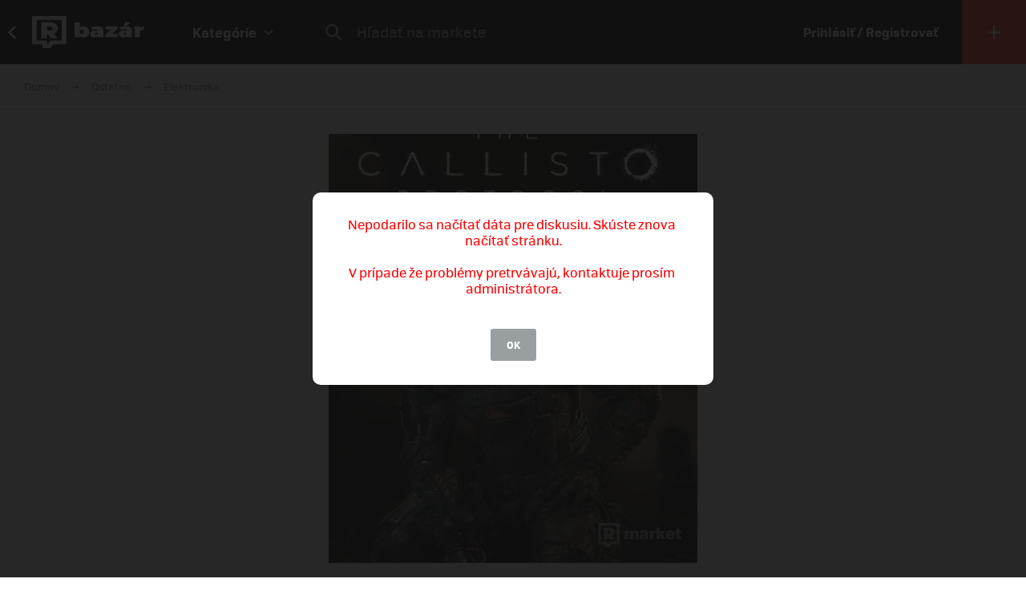

--- FILE ---
content_type: text/html; charset=UTF-8
request_url: https://market.refresher.sk/product/89035/the-callisto-protocol-deluxe-edition-pc
body_size: 7572
content:
<!DOCTYPE html>
<html>
    <head>
        <meta charset="UTF-8"/>
        <meta name="viewport" content="width=device-width, initial-scale=1"/>
        <meta name="robots" content="index, follow"/>
        <link rel="manifest" href="/manifest.json"/>

        <title>The Callisto Protocol Deluxe Edition PC | REFRESHER Market</title><link rel="canonical" href="https://market.refresher.sk/product/89035/the-callisto-protocol-deluxe-edition-pc"/><meta property="og:title" content="The Callisto Protocol Deluxe Edition PC | REFRESHER Market"/><meta property="og:url" content="https://market.refresher.sk/product/89035/the-callisto-protocol-deluxe-edition-pc"/><meta property="og:image" content="https://refstatic.sk/market/65c56c02-a281-518b-87ba-d33d7ff2da60.jpeg?c=w&amp;is=1200x630c&amp;iw=watermark.png&amp;iwp=-40x-40&amp;iws=210x62&amp;s=d9bbac634f24772a6c33c5667b31903ea68ba44f1ded4dca042fbe48970908fb"/><meta property="og:image:secure_url" content="https://refstatic.sk/market/65c56c02-a281-518b-87ba-d33d7ff2da60.jpeg?c=w&amp;is=1200x630c&amp;iw=watermark.png&amp;iwp=-40x-40&amp;iws=210x62&amp;s=d9bbac634f24772a6c33c5667b31903ea68ba44f1ded4dca042fbe48970908fb"/><meta property="og:image:width" content="1200"/><meta property="og:image:height" content="630"/>
        <script type="application/ld+json">{"@context":"http:\/\/schema.org","@type":"Organization","name":"REFRESHER, s.r.o.","url":"https:\/\/refresher.sk\/"}</script><script type="application/ld+json">{"@context":"http:\/\/schema.org","@type":"BreadcrumbList","itemListElement":[{"@type":"ListItem","position":1,"item":{"@id":"https:\/\/market.refresher.sk\/bazar","name":"REFRESHER Market"}},{"@type":"ListItem","position":2,"item":{"@id":"https:\/\/market.refresher.sk\/category\/ostatne","name":"Ostatn\u00e9"}},{"@type":"ListItem","position":3,"item":{"@id":"https:\/\/market.refresher.sk\/category\/elektronika","name":"Elektronika"}}]}</script><script type="application/ld+json">{"@context":"http:\/\/schema.org","@type":"Product","name":"The Callisto Protocol Deluxe Edition PC","image":"https:\/\/refstatic.sk\/market\/65c56c02-a281-518b-87ba-d33d7ff2da60.jpeg?c=w&is=1200x630c&iw=watermark.png&iwp=-40x-40&iws=210x62&s=d9bbac634f24772a6c33c5667b31903ea68ba44f1ded4dca042fbe48970908fb","offers":{"@type":"Offer","price":23,"priceCurrency":"EUR","availability":"http:\/\/schema.org\/InStock","itemCondition":"http:\/\/schema.org\/NewCondition"}}</script>
        <link rel="icon" type="image/png" href="/favicon.png" sizes="32x32"/>

        <link rel="stylesheet" href="/build/bundle.90f2d10e.css">
        <script src="/build/bundle.eec585a5.js"></script>

        
                    <script src="https://www.googletagservices.com/tag/js/gpt.js" async></script>
            <script>

				var googletag = googletag || {};
				googletag.cmd = googletag.cmd || [];

				function slotRender(event) {
					if( !event.isEmpty ) {
						var adElement = document.getElementById(event.slot.getSlotElementId());
						adElement.classList.add('padding');
					}
				}

				googletag.cmd.push(function() {
					var sizeMappingFullwidth = googletag.sizeMapping().addSize([0, 0], [[300, 100], [300, 250], [300, 300], [300, 600], [320, 100], [336, 280]]).addSize([800, 200], [[728, 90], [750, 100], [900, 200], [970, 90], [970, 210], [970, 250], [990, 315], [998, 200], [1000, 100], [1200, 150], [1260, 150], [1260, 400]]).build();

					googletag.defineSlot('/30527867/above_content', [[300, 100], [300, 250], [300, 300], [300, 600], [320, 100], [336, 280], [728, 90], [750, 100], [900, 200], [970, 90], [970, 210], [970, 250], [990, 315], [998, 200], [1000, 100], [1200, 150], [1260, 150], [1260, 400]], 'dfp-up').defineSizeMapping(sizeMappingFullwidth).addService(googletag.pubads());
					googletag.defineSlot('/30527867/below_content', [[300, 100], [300, 250], [300, 300], [300, 600], [320, 100], [336, 280], [728, 90], [750, 100], [900, 200], [970, 90], [970, 210], [970, 250], [990, 315], [998, 200], [1000, 100], [1200, 150], [1260, 150], [1260, 400]], 'dfp-down').defineSizeMapping(sizeMappingFullwidth).addService(googletag.pubads());

					googletag.pubads().collapseEmptyDivs(true);
					googletag.pubads().setTargeting('project', 'market');
					googletag.pubads().addEventListener('slotRenderEnded', function(event) { slotRender(event); });
					googletag.pubads().enableLazyLoad();
					googletag.enableServices();
				});

            </script>
                <script>(function(){var dbpr=100;if(Math.random()*100>100-dbpr){var d="dbbRum",w=window,o=document,a=addEventListener,scr=o.createElement("script");scr.async=!0;w[d]=w[d]||[];w[d].push(["presampling",dbpr]);["error","unhandledrejection"].forEach(function(t){a(t,function(e){w[d].push([t,e])});});scr.src="https://cdn.debugbear.com/R3wTZERhQkwi.js";o.head.appendChild(scr);}})()</script>
    </head>
    <body>
        
    <!-- Google Tag Manager -->
        <script>
        (function(w,d,s,l,i){w[l]=w[l]||[];w[l].push({'gtm.start':
                new Date().getTime(),event:'gtm.js'});var f=d.getElementsByTagName(s)[0],
            j=d.createElement(s),dl=l!='dataLayer'?'&l='+l:'';j.async=true;j.src=
            'https://www.googletagmanager.com/gtm.js?id='+i+dl;f.parentNode.insertBefore(j,f);
        })(window,document,'script','dataLayer','GTM-NRG57BF');
    </script>
    <!-- End Google Tag Manager -->

    
            <script type="text/javascript">
            var pp_gemius_identifier = 'p3zqwXM9Y3LjSfvTnD90s5RM.mMGZ0bMB8XSWBPz9Wv.o7';
        </script>
        <script type="text/javascript">
            // lines below shouldn't be edited
            function gemius_pending(i) {
                window[i] = window[i] || function () {
                    var x = window[i + '_pdata'] = window[i + '_pdata'] || [];
                    x[x.length] = arguments;
                };
            };
            gemius_pending('gemius_hit');
            gemius_pending('gemius_event');
            gemius_pending('pp_gemius_hit');
            gemius_pending('pp_gemius_event');
            (function (d, t) {
                try {
                    var gt = d.createElement(t), s = d.getElementsByTagName(t)[0],
                        l = 'http' + ((location.protocol == 'https:') ? 's' : '');
                    gt.setAttribute('async', 'async');
                    gt.setAttribute('defer', 'defer');
                    gt.src = l + '://gask.hit.gemius.pl/xgemius.js';
                    s.parentNode.insertBefore(gt, s);
                } catch (e) {
                }
            })(document, 'script');

        </script>
    
    


                    
<div class="header">
    <div class="header-desktop">
                    <a class="header-desktop-back" href="https://refresher.sk">
                <span class="header-desktop-back-label">
                    prejsť na refresher
                </span>
            </a>
            <a class="header-logo --bazar-logo" title="REFRESHER Market" href="https://market.refresher.sk/bazar">REFRESHER Market</a>
                                            <div class="header-cats">
                    <div class="header-cats-btn">
                        <div class="header-cats-label">Kategórie</div>
                        <div class="header-cats-icon"></div>
                    </div>
                </div>
                <div class="HeaderDesktop-Category-Panel">
                    <div class="HeaderDesktop-Category-List">
                                                                                <div class="HeaderDesktop-Category-Item">
                                <a class="HeaderDesktop-Category-Icon HeaderDesktop-Category-Icon-1" href="https://market.refresher.sk/category/obuv"></a>
                                <a class="HeaderDesktop-Category-Title" href="https://market.refresher.sk/category/obuv">
                                    Obuv
                                </a>
                                <div class="HeaderDesktop-Category-Children">
                                                                            <a class="HeaderDesktop-Category-Child" href="https://market.refresher.sk/category/obuv-tenisky">
                                            Tenisky
                                        </a>
                                                                            <a class="HeaderDesktop-Category-Child" href="https://market.refresher.sk/category/obuv-topanky">
                                            Topánky
                                        </a>
                                                                    </div>
                            </div>
                                                                                <div class="HeaderDesktop-Category-Item">
                                <a class="HeaderDesktop-Category-Icon HeaderDesktop-Category-Icon-2" href="https://market.refresher.sk/category/oblecenie"></a>
                                <a class="HeaderDesktop-Category-Title" href="https://market.refresher.sk/category/oblecenie">
                                    Oblečenie
                                </a>
                                <div class="HeaderDesktop-Category-Children">
                                                                            <a class="HeaderDesktop-Category-Child" href="https://market.refresher.sk/category/oblecenie-tricka">
                                            Tričká
                                        </a>
                                                                            <a class="HeaderDesktop-Category-Child" href="https://market.refresher.sk/category/oblecenie-mikiny">
                                            Mikiny
                                        </a>
                                                                            <a class="HeaderDesktop-Category-Child" href="https://market.refresher.sk/category/oblecenie-bundy">
                                            Bundy
                                        </a>
                                                                            <a class="HeaderDesktop-Category-Child" href="https://market.refresher.sk/category/oblecenie-nohavice">
                                            Nohavice
                                        </a>
                                                                            <a class="HeaderDesktop-Category-Child" href="https://market.refresher.sk/category/oblecenie-doplnky">
                                            Doplnky
                                        </a>
                                                                            <a class="HeaderDesktop-Category-Child" href="https://market.refresher.sk/category/oblecenie-kosele">
                                            Košele
                                        </a>
                                                                    </div>
                            </div>
                                                                                <div class="HeaderDesktop-Category-Item">
                                <a class="HeaderDesktop-Category-Icon HeaderDesktop-Category-Icon-5" href="https://market.refresher.sk/category/modne-doplnky"></a>
                                <a class="HeaderDesktop-Category-Title" href="https://market.refresher.sk/category/modne-doplnky">
                                    Módne doplnky
                                </a>
                                <div class="HeaderDesktop-Category-Children">
                                                                    </div>
                            </div>
                                                                                <div class="HeaderDesktop-Category-Item">
                                <a class="HeaderDesktop-Category-Icon HeaderDesktop-Category-Icon-22" href="https://market.refresher.sk/category/ostatne"></a>
                                <a class="HeaderDesktop-Category-Title" href="https://market.refresher.sk/category/ostatne">
                                    Ostatné
                                </a>
                                <div class="HeaderDesktop-Category-Children">
                                                                            <a class="HeaderDesktop-Category-Child" href="https://market.refresher.sk/category/mobily">
                                            Mobily
                                        </a>
                                                                            <a class="HeaderDesktop-Category-Child" href="https://market.refresher.sk/category/elektronika">
                                            Elektronika
                                        </a>
                                                                            <a class="HeaderDesktop-Category-Child" href="https://market.refresher.sk/category/ostatne-ine">
                                            Iné
                                        </a>
                                                                    </div>
                            </div>
                                            </div>
                </div>
                            <div class="header-content">
            <form class="header-search" action=" https://market.refresher.sk/search/ " method="get">
                <input class="header-search-submit" type="submit" value=""/>
                <input class="header-search-input" type="search" name="q" value=""
                       placeholder=" Hľadať na markete "/>
            </form>
                    </div>
                                    <a class="header-login" href="https://refresher.sk/login">
                    Prihlásiť / Registrovať
                </a>
                                        <a class="header-new" title="Pridať produkt" href="https://market.refresher.sk/product/new">
                                        <span class="header-new-icon"></span>
                </a>
                        </div>
    <div class="HeaderMobile-Root">
                    <a class="HeaderMobile-Logo --bazar-logo" title="REFRESHER Market" href="https://market.refresher.sk/bazar">REFRESHER Market bazar</a>
                <div class="HeaderMobile-Left">
                            <a class="HeaderMobile-Back" href="https://refresher.sk">prejsť na refresher</a>
                        <div class="HeaderMobile-Line"></div>
            <div class="HeaderMobile-More">
                            </div>
        </div>
                    <form class="HeaderMobile-Search-Form" action="https://market.refresher.sk/search/" method="get">
                <input class="HeaderMobile-Search-Input" type="search" name="q" placeholder="Hľadať na markete"/>
                <input class="HeaderMobile-Search-Submit" type="submit" value=""/>
            </form>
                <div class="HeaderMobile-Menu">
            <div class="HeaderMobile-Menu-User">
                                    <a class="HeaderMobile-Menu-User-Login" href="https://refresher.sk/login">
                        Prihlásiť / Registrovať
                    </a>
                            </div>
            <div class="HeaderMobile-Menu-Content">
                <div class="HeaderMobile-Category-List">
                    <div class="HeaderMobile-Category-Title">Kategórie</div>
                                                                    <a href="https://market.refresher.sk/category/obuv" class="HeaderMobile-Category-Item">Obuv</a>
                                                                    <a href="https://market.refresher.sk/category/oblecenie" class="HeaderMobile-Category-Item">Oblečenie</a>
                                                                    <a href="https://market.refresher.sk/category/modne-doplnky" class="HeaderMobile-Category-Item">Módne doplnky</a>
                                                                    <a href="https://market.refresher.sk/category/ostatne" class="HeaderMobile-Category-Item">Ostatné</a>
                                    </div>
            </div>
        </div>
    </div>
    <script type="text/javascript">window["_headerMobile"].init();</script>
</div>

<script type="text/javascript">window['_header'].init();</script>

        
        <div class="container">
            
    
    <div class="Product-Root" data-view="https://market.refresher.sk/_ajax/view/89035">

        <div class="ProductPath-Root">
            <a class="ProductPath-Link" href="https://market.refresher.sk/bazar">Domov</a>
                                                <span class="ProductPath-Arrow"></span>
                    <a class="ProductPath-Link" href="https://market.refresher.sk/category/ostatne">Ostatné</a>
                                <span class="ProductPath-Arrow"></span>
                <a class="ProductPath-Link" href="https://market.refresher.sk/category/elektronika">Elektronika</a>
                    </div>

                    <div style="width: 100%; height: 1px; background-color: #d7d7d7;"></div>
        
        <div class="ProductGallery-Root">
    <div class="ProductGallery-List">
        <div class="ProductGallery-Gap"></div>
                    <div class="ProductGallery-Item" data-index="0" data-id="65c56c02-a281-518b-87ba-d33d7ff2da60.jpeg"
                 data-active="t">
                                    <img class="ProductGallery-Image" src="https://refstatic.sk/market/65c56c02-a281-518b-87ba-d33d7ff2da60.jpeg?is=736x856c&amp;c=w&amp;iw=watermark.png&amp;iwp=-30x-30&amp;iws=168x50&amp;s=47b1d7d2f334baae8f76d20d27798f23eee667ed1b97818b267a49dfa79541ec" alt="The Callisto Protocol Deluxe Edition PC" style="aspect-ratio: 736/856;"/>
                                <div class="ProductGallery-Magnifier"></div>
            </div>
                <div class="ProductGallery-Gap"></div>
    </div>
    <div class="ProductGallery-Button ProductGallery-Next">
        <div class="ProductGallery-Arrow"></div>
    </div>
    <div class="ProductGallery-Button ProductGallery-Prev">
        <div class="ProductGallery-Arrow"></div>
    </div>
</div>
<script type="text/javascript">window["_productGallery"].init();</script>

        <div class="Gallery-Root" data-opened="f" data-zoom="f">
    <div class="Gallery-Header">
        <div class="Gallery-Count"></div>
        <div class="Gallery-Close">
            <div class="Gallery-Close-Label">
                Zatvoriť
            </div>
            <div class="Gallery-Close-Icon"></div>
        </div>
    </div>
    <div class="Gallery-List">
                    <div class="Gallery-Item"
                 data-id="65c56c02-a281-518b-87ba-d33d7ff2da60.jpeg"
                                    data-image="https://refstatic.sk/market/65c56c02-a281-518b-87ba-d33d7ff2da60.jpeg?c=w&amp;iw=watermark.png&amp;iwp=-50x-50&amp;iws=336x100&amp;s=b206ccd176216f9272f341ef08419e805a385dfd0b4b79a780b003cfd280d0e5"
                                 data-init="f"
                 data-loaded="f"
            >
                <div class="Gallery-Loader"></div>
            </div>
            </div>
    <div class="Gallery-Footer">
        <div class="Gallery-Button Gallery-Prev"></div>
        <div class="Gallery-Button Gallery-Zoom"></div>
        <div class="Gallery-Button Gallery-Next"></div>
    </div>
</div>
<script type="text/javascript">window["_gallery"].init();</script>


                    <div class="dfp-ad dfp-product-up" id="dfp-up">
                <script type='text/javascript'>
                    googletag.cmd.push(function () {
                        googletag.display('dfp-up');
                    });
                </script>
            </div>
        
        <div class="Product-Body">

            <div class="Product-Body-Content">

                <div class="Product-ConditionAndDate">
                    <div class="Product-Condition">
                                                                                    <div class="ProductCondition-Item ProductCondition-Unpacked">
                                    Rozbalené
                                </div>
                                                                        </div>
                    <div class="Product-Date Product-Desktop">
                        Pridané 12. 12. 2022, 60× videné
                    </div>
                    
                </div>

                <div class="Product-Title">The Callisto Protocol Deluxe Edition PC</div>

                <div class="Product-Price">
                                            <div class="Product-Price-Item Product-Price-Main">
                            23 €
                        </div>
                                                            </div>

                <div class="Product-Info">
                    <div class="Product-Info-Name">Popis produktu</div>
                    <div class="Product-Info-Value" style="white-space: pre-wrap;">-Dobrý deň mám na predaj The Callisto Protocol Deluxe Edition PC na Počítač (Steam).

-Som overený predajca a hry predávám už od roku 2017, môžete si pozrieť moje recenzie keď kliknete na ikonu ReGamer.

-Tiež si môžete pozrieť aj moje ostatné inzeráty. Pri kúpe viacej hier dostanete zľavu.

-Ak máte dáke otázky alebo hľadáte konkrétnu hru neváhajte ma kontaktovať emailom cez formulár nižšie, cez FB GamesShopCzSk alebo cez IG @re_gamerczsk.</div>
                </div>

                
                                
                                    <div class="Product-Info">
                        <div class="Product-Info-Name">Lokalita</div>
                        <div class="Product-Info-Value">
                            Bratislava,
                            Bratislavský kraj
                        </div>
                    </div>
                
                <div class="Product-Info">
                                                                        <div class="Product-InvoiceButton" data-type="empty">K produktu nie je priložená faktúra. Vyžiadaj si ju priamo u predajcu.</div>
                                                            </div>

                                    <div class="Product-Form">
                        <div class="Product-Form-Button">
                            Kontaktovať predajcu
                        </div>
                        <div class="Product-Form-Body">
                            <br/>
                                                            <div class="FormMessage-Login">
                                    <div class="FormMessage-Login-Info">
                                        <span class="FormMessage-Login-Icon"></span>
                                        Musíš byť prihlásený/á , aby si mohol reagovat na produkt.
                                    </div>
                                    <a class="FormMessage-Login-Button" href="https://refresher.sk/login?return=https%3A%2F%2Fmarket.refresher.sk%2Fproduct%2F89035%2Fthe-callisto-protocol-deluxe-edition-pc">
                                        Prihlásiť sa
                                    </a>
                                </div>
                                                    </div>
                    </div>
                                            <div class="Product-Warn Product-Mobile">
                            <br/>
                            <div class="ProductSeller-Warn">
                                Pozor! Tento predajca má málo
                                <a href="https://refresher.sk/profil/restore">hodnotení</a>.
                                <br/>
                                Pri nákupe buď obozretnejší.
                            </div>
                        </div>
                                    
                    <div class="Homepage-Promo-Flexdog-Root --product">
        <a href="/" class="Homepage-Promo-Flexdog">
            <div class="Homepage-Promo-Flexdog-Title">Chceš nové? Pozri si náš e-shop</div>
            <div class="Homepage-Promo-Flexdog-Subtitle">Obuv, Oblečenie, Módne doplnky a iné</div>
            <div class="Homepage-Promo-Flexdog-Icon-arrow-right"></div>
        </a>
            </div>


                <div
                    id="diskusia"
                    data-id="89035"
                    data-locale="sk"
                    data-fullwidth="1"
                    data-total="0"
                    data-login="https://refresher.sk/login"
                    data-verify="https://refresher.sk/overenie"
                    data-open="1"
                ></div>
                <script
                    src="https://refresher.sk/static/discussion/bundle.js?1613723373"
                    type="text/javascript"
                    onload="window.discussion(document.getElementById('diskusia'));"
                    async
                ></script>

            </div>
            <div class="Product-Body-Sidebar">

                
                <div class="Product-Share Product-Mobile">
                    <a class="Product-Share-Link"
                       href="javascript:window.open('https://www.facebook.com/sharer/sharer.php?u=https%3A%2F%2Fmarket.refresher.sk%2Fproduct%2F89035%2Fthe-callisto-protocol-deluxe-edition-pc', 'pop', 'width=600, height=400, scrollbars=no');"
                    >
                        <span class="Product-Share-Icon"></span>
                        <span class="Product-Share-Label">Zdielať na Facebook</span>
                    </a>
                </div>


                <div class="Product-Date Product-Mobile">
                    Pridané 12. 12. 2022, 60× videné
                </div>

                <div class="ProductSeller-Root">
    <div class="ProductSeller-User">
        <a class="ProductSeller-User-Image" href="https://refresher.sk/profil/restore">
            <img src="https://i.refresher.sk/users/avatar/255491-87072.jpg" width="70" height="70"/>
        </a>
        <div class="ProductSeller-User-F">
            <div class="ProductSeller-User-F1">
                <a class="ProductSeller-User-Name" href="https://refresher.sk/profil/restore">
                    <span>ReStore</span>
                                    </a>
            </div>
            <div class="ProductSeller-User-F2">
                <div class="ProductSeller-Follow"
                     data-id="255491"
                     data-active="0"
                     data-hover="1"
                     data-logged="0"
                     data-logged-error="Ak chceš sledovať používateľov, najprv sa prihlás."
                >
                    <div data-type="follow">Sledovať</div>
                    <div data-type="following">Sledujem</div>
                    <div data-type="unfollow">Nesledovať</div>
                </div>
            </div>
        </div>
    </div>
            <div class="ProductSeller-Warn">
            Pozor! Tento predajca má málo
            <a href="https://refresher.sk/profil/restore">hodnotení</a>.
            <br/>
            Pri nákupe buď obozretnejší.
        </div>
        <div class="ProductSeller-Info">
        <div class="ProductSeller-Info-Box">
            <div class="ProductSeller-Info-Big">
                                    <strong>88%</strong>
                    <span>spokojnosť</span>
                            </div>
            <div class="ProductSeller-Star-List">
                                                            <div class="ProductSeller-Star-Item" data-active="t"></div>
                                                                                <div class="ProductSeller-Star-Item" data-active="t"></div>
                                                                                <div class="ProductSeller-Star-Item" data-active="t"></div>
                                                                                <div class="ProductSeller-Star-Item" data-active="t"></div>
                                                                                <div class="ProductSeller-Star-Item" data-active="f"></div>
                                                </div>
            <div class="ProductSeller-Info-Rating">
                <span>(6</span>
                                    <span>hodnotení)</span>
                            </div>
            <div class="ProductSeller-Info-Link">
                <a href="https://refresher.sk/profil/restore">Ohodnotiť</a>
            </div>
        </div>
        <div class="ProductSeller-Info-Line"></div>
        <div class="ProductSeller-Info-Box">
            <div class="ProductSeller-Info-Big">
                                <strong>49</strong>
                                    <span>produktov</span>
                            </div>
            <div class="ProductSeller-Info-Small">
                <strong>23</strong>
                                    <span>aktívnych</span>
                            </div>
            <div class="ProductSeller-Info-Small">
                <strong>26</strong>
                                    <span>predaných</span>
                            </div>
            <div class="ProductSeller-Info-Link">
                <a href="https://refresher.sk/profil/restore">Zobraziť</a>
            </div>
        </div>
    </div>
</div>


                <div class="Product-Share Product-Desktop" data-show="desktop">
                    <a class="Product-Share-Link"
                       href="javascript:window.open('https://www.facebook.com/sharer/sharer.php?u=https%3A%2F%2Fmarket.refresher.sk%2Fproduct%2F89035%2Fthe-callisto-protocol-deluxe-edition-pc', 'pop', 'width=600, height=400, scrollbars=no');"
                    >
                        <span class="Product-Share-Icon"></span>
                        <span class="Product-Share-Label">Zdielať na Facebook</span>
                    </a>
                </div>


            </div>

        </div>

                    <div class="dfp-ad dfp-product-down" id="dfp-down">
                <script type='text/javascript'>
                    googletag.cmd.push(function () {
                        googletag.display('dfp-down');
                    });
                </script>
            </div>
        
    </div>
    <script type="text/javascript">window["_product"].init();</script>

            <div class="ProductBox-Root">
    <div class="ProductBox-Body">
        <div class="ProductBox-Caption">Podobné produkty</div>
        <div class="ProductBox-List">
            <div class="ProductBox-Gap"></div>
                            <div class="ProductBox-Item">
                    <div class="ProductItem-Root">
    <div class="ProductItem-Image">
        <a href="https://market.refresher.sk/product/74368/apple-watch-6-44mm" title="Apple watch 6 44mm">
                            <img src="https://refstatic.sk/market/90fe076f-ddd2-59f4-b2b5-bcf4e4eecb8e.jpeg?is=420x490c&amp;c=w&amp;iw=watermark.png&amp;iwp=-20x-20&amp;iws=105x31&amp;s=531f3ac2d901ab7b9262884fb85c78182e1421cbc303fc00d0e2828e28dcfbfd" alt="Apple watch 6 44mm"/>
                    </a>
                    <div class="ProductItem-Condition">
                                    <div class="ProductCondition-Item ProductCondition-Used">
                        Použité
                    </div>
                            </div>
                                                <div class="ProductItem-Seller">
                <a class="ProductItem-Seller-Image" href="https://refresher.sk/profil/samuel-p" title="Samuel P">
                    <img src="https://i.refresher.sk/users/avatar/206213-4414.jpg" alt="Samuel P"/>
                </a>
                <div class="ProductItem-Seller-Body">
                    <a class="ProductItem-Seller-Name" href="https://refresher.sk/profil/samuel-p">
                        Samuel P
                                            </a>
                                            <a class="ProductItem-Seller-Rating" href="https://refresher.sk/profil/samuel-p">
                            <strong>100%</strong>
                            <span>spokojnosť</span>
                            <span>(5)</span>
                        </a>
                                    </div>
            </div>
            </div>
    <a class="ProductItem-Title" href="https://market.refresher.sk/product/74368/apple-watch-6-44mm">
        Apple watch 6 44mm
            </a>
    <div class="ProductItem-Price">
                    230
            €
            </div>
</div>


                </div>
                            <div class="ProductBox-Item">
                    <div class="ProductItem-Root">
    <div class="ProductItem-Image">
        <a href="https://market.refresher.sk/product/89037/evil-west-pc" title="Evil West PC">
                            <img src="https://refstatic.sk/market/049a3096-f42b-5d92-927e-4f3a87af5aab.jpeg?is=420x490c&amp;c=w&amp;iw=watermark.png&amp;iwp=-20x-20&amp;iws=105x31&amp;s=4b166eb3987efe6c782d02d87595f35d029398a44cab341fadb3931d85ab0e1a" alt="Evil West PC"/>
                    </a>
                    <div class="ProductItem-Condition">
                                    <div class="ProductCondition-Item ProductCondition-Unpacked">
                        Rozbalené
                    </div>
                            </div>
                                                <div class="ProductItem-Seller">
                <a class="ProductItem-Seller-Image" href="https://refresher.sk/profil/restore" title="ReStore">
                    <img src="https://i.refresher.sk/users/avatar/255491-87072.jpg" alt="ReStore"/>
                </a>
                <div class="ProductItem-Seller-Body">
                    <a class="ProductItem-Seller-Name" href="https://refresher.sk/profil/restore">
                        ReStore
                                            </a>
                                            <a class="ProductItem-Seller-Rating" href="https://refresher.sk/profil/restore">
                            <strong>88%</strong>
                            <span>spokojnosť</span>
                            <span>(6)</span>
                        </a>
                                    </div>
            </div>
            </div>
    <a class="ProductItem-Title" href="https://market.refresher.sk/product/89037/evil-west-pc">
        Evil West PC
            </a>
    <div class="ProductItem-Price">
                    16
            €
            </div>
</div>


                </div>
                            <div class="ProductBox-Item">
                    <div class="ProductItem-Root">
    <div class="ProductItem-Image">
        <a href="https://market.refresher.sk/product/96904/chladnicka" title="chladnička">
                            <img src="https://refstatic.sk/market/2538df02-287e-5283-a73b-f675d0f598f3.jpeg?is=420x490c&amp;c=w&amp;iw=watermark.png&amp;iwp=-20x-20&amp;iws=105x31&amp;s=fa4f4bc47e3c665bd1b20dae7f8386d635a47c3b03f9b799837bdf408a5edf17" alt="chladnička"/>
                    </a>
                    <div class="ProductItem-Condition">
                                    <div class="ProductCondition-Item ProductCondition-Used">
                        Použité
                    </div>
                            </div>
                                                <div class="ProductItem-Seller">
                <a class="ProductItem-Seller-Image" href="https://refresher.sk/profil/mikeeeeee" title="Mikeeeeee">
                    <img src="https://i.refresher.sk/users/avatar/407475-default-19157.jpg" alt="Mikeeeeee"/>
                </a>
                <div class="ProductItem-Seller-Body">
                    <a class="ProductItem-Seller-Name" href="https://refresher.sk/profil/mikeeeeee">
                        Mikeeeeee
                                            </a>
                                            <a class="ProductItem-Seller-Rating" href="https://refresher.sk/profil/mikeeeeee">
                                                        <strong>10</strong>
                                                            <span>produktov</span>
                                                    </a>
                                    </div>
            </div>
            </div>
    <a class="ProductItem-Title" href="https://market.refresher.sk/product/96904/chladnicka">
        chladnička
            </a>
    <div class="ProductItem-Price">
                    40
            €
            </div>
</div>


                </div>
                            <div class="ProductBox-Item">
                    <div class="ProductItem-Root">
    <div class="ProductItem-Image">
        <a href="https://market.refresher.sk/product/94883/apple-watch-se-nike-series" title="Apple watch SE Nike Series">
                            <img src="https://refstatic.sk/market/144c692d-d9f7-556e-bb5b-e3bf91386974.jpeg?is=420x490c&amp;c=w&amp;iw=watermark.png&amp;iwp=-20x-20&amp;iws=105x31&amp;s=e393f26160c964f6c06104b95adeae50bcfe675baaa18f0475582545dfabef14" alt="Apple watch SE Nike Series"/>
                    </a>
                    <div class="ProductItem-Condition">
                                    <div class="ProductCondition-Item ProductCondition-Used">
                        Použité
                    </div>
                            </div>
                                                <div class="ProductItem-Seller">
                <a class="ProductItem-Seller-Image" href="https://refresher.sk/profil/katybazarik" title="katybazarik">
                    <img src="https://i.refresher.sk/users/avatar/396157-90540.jpg" alt="katybazarik"/>
                </a>
                <div class="ProductItem-Seller-Body">
                    <a class="ProductItem-Seller-Name" href="https://refresher.sk/profil/katybazarik">
                        katybazarik
                                            </a>
                                            <a class="ProductItem-Seller-Rating" href="https://refresher.sk/profil/katybazarik">
                            <strong>33%</strong>
                            <span>spokojnosť</span>
                            <span>(3)</span>
                        </a>
                                    </div>
            </div>
            </div>
    <a class="ProductItem-Title" href="https://market.refresher.sk/product/94883/apple-watch-se-nike-series">
        Apple watch SE Nike Series
            </a>
    <div class="ProductItem-Price">
                    85
            €
            </div>
</div>


                </div>
                            <div class="ProductBox-Item">
                    <div class="ProductItem-Root">
    <div class="ProductItem-Image">
        <a href="https://market.refresher.sk/product/105833/apple-airpods-pro-2-generacie" title="Apple AirPods Pro 2. generácie">
                            <img src="https://refstatic.sk/market/2a3b7ca7-a614-4fdb-92ac-11e1ac229daa.jpeg?is=420x490c&amp;c=w&amp;iw=watermark.png&amp;iwp=-20x-20&amp;iws=105x31&amp;s=821e0ea295854e503e0f47eebac6d1363a81f1bbeab95b628cd1cbba177214de" alt="Apple AirPods Pro 2. generácie"/>
                    </a>
                    <div class="ProductItem-Condition">
                                    <div class="ProductCondition-Item ProductCondition-New">
                        Nové
                    </div>
                            </div>
                                                <div class="ProductItem-Seller">
                <a class="ProductItem-Seller-Image" href="https://refresher.sk/profil/lux1no" title="Lux1no">
                    <img src="https://i.refresher.sk/users/avatar/417004-72829.jpg" alt="Lux1no"/>
                </a>
                <div class="ProductItem-Seller-Body">
                    <a class="ProductItem-Seller-Name" href="https://refresher.sk/profil/lux1no">
                        Lux1no
                                            </a>
                                            <a class="ProductItem-Seller-Rating" href="https://refresher.sk/profil/lux1no">
                                                        <strong>1</strong>
                                                            <span>produkt</span>
                                                    </a>
                                    </div>
            </div>
            </div>
    <a class="ProductItem-Title" href="https://market.refresher.sk/product/105833/apple-airpods-pro-2-generacie">
        Apple AirPods Pro 2. generácie
            </a>
    <div class="ProductItem-Price">
                    150
            €
            </div>
</div>


                </div>
                        <div class="ProductBox-Gap"></div>
        </div>
    </div>
</div>
    
            <script type="text/javascript">
            document.writeln('<img src="https://refresher.sk/services/tracker/view?p=9&o=89035&t=' + Date.now() + '" style="position: absolute;"/>');
        </script>
    
        </div>

                    <div class="Footer">
    <div class="Footer-Content">
        <div class="Footer-Copyright">
            &copy; 2011-2026 REFRESHER.sk
        </div>
        <div class="Footer-Links">
                        <a class="Footer-Link" href="https://refresher.sk/o-nas">
                O nás
            </a>
                        <a class="Footer-Link" href="https://refresher.sk/kontakt">
                Kontakt
            </a>
                        <a class="Footer-Link" href="https://refresher.sk/reklama">
                Reklama
            </a>
                        <a class="Footer-Link" href="https://refresher.sk/partneri">
                Partneri
            </a>
                        <a class="Footer-Link" href="https://refresher.sk/info/podmienky-pre-pouzivatelov-webovej-stranky#market">
                Pravidlá a podmienky
            </a>
        </div>
    </div>
</div>
        
            <script defer src="https://static.cloudflareinsights.com/beacon.min.js/vcd15cbe7772f49c399c6a5babf22c1241717689176015" integrity="sha512-ZpsOmlRQV6y907TI0dKBHq9Md29nnaEIPlkf84rnaERnq6zvWvPUqr2ft8M1aS28oN72PdrCzSjY4U6VaAw1EQ==" data-cf-beacon='{"version":"2024.11.0","token":"0f05b6b2288e4c34b5866052e10c497f","server_timing":{"name":{"cfCacheStatus":true,"cfEdge":true,"cfExtPri":true,"cfL4":true,"cfOrigin":true,"cfSpeedBrain":true},"location_startswith":null}}' crossorigin="anonymous"></script>
</body>
</html>


--- FILE ---
content_type: text/html; charset=utf-8
request_url: https://www.google.com/recaptcha/api2/aframe
body_size: 226
content:
<!DOCTYPE HTML><html><head><meta http-equiv="content-type" content="text/html; charset=UTF-8"></head><body><script nonce="_qc33MZCE_OFDzLDHwA_Dw">/** Anti-fraud and anti-abuse applications only. See google.com/recaptcha */ try{var clients={'sodar':'https://pagead2.googlesyndication.com/pagead/sodar?'};window.addEventListener("message",function(a){try{if(a.source===window.parent){var b=JSON.parse(a.data);var c=clients[b['id']];if(c){var d=document.createElement('img');d.src=c+b['params']+'&rc='+(localStorage.getItem("rc::a")?sessionStorage.getItem("rc::b"):"");window.document.body.appendChild(d);sessionStorage.setItem("rc::e",parseInt(sessionStorage.getItem("rc::e")||0)+1);localStorage.setItem("rc::h",'1769858310433');}}}catch(b){}});window.parent.postMessage("_grecaptcha_ready", "*");}catch(b){}</script></body></html>

--- FILE ---
content_type: application/javascript; charset=utf-8
request_url: https://fundingchoicesmessages.google.com/f/AGSKWxULHer4oO-nHlsTYQBcOoxVzIEbghjxdQVzMNhw_dhPQpt0vVRcFvAdCRCVDxUZmMPOb3Pb5D-R_TQyu8VbeSoAh95wivPz6aXF0gt3eKi1fMG7JwUb1EGGUBZ6wVFBa0pJ9Jy4xoKio2MUwtwsofN9RYt8jwe0FG532EtmD6m_wD_3FyYN9z_7cidy/_/polopoly_fs/ad-/topadv./fm-ads2./advertisement-/propadbl.
body_size: -1287
content:
window['50b1f592-1f80-4450-b0e6-140027de4f01'] = true;

--- FILE ---
content_type: image/svg+xml
request_url: https://market.refresher.sk/build/images/gallery-magnifier.4a3dac40.svg
body_size: -199
content:
<svg width="21" height="21" xmlns="http://www.w3.org/2000/svg"><path d="M12.895 14.305A7.994 7.994 0 0 1 2.34 2.34a7.992 7.992 0 0 1 11.964 10.554l.045.042 6.357 6.358a.999.999 0 0 1-1.412 1.412l-6.358-6.357a1.015 1.015 0 0 1-.042-.045zm-.664-2.074a5.994 5.994 0 1 0-8.477-8.477 5.994 5.994 0 0 0 8.477 8.477z" fill="#FFF" fill-rule="evenodd"/></svg>